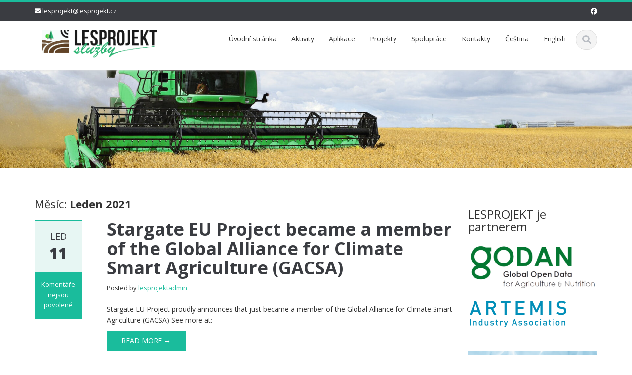

--- FILE ---
content_type: text/html; charset=UTF-8
request_url: https://www.lesprojekt.cz/?m=202101
body_size: 61921
content:
<!DOCTYPE html>

<html lang="cs-CZ">
<head>
    
    <meta charset="UTF-8">
    <meta name="viewport" content="width=device-width">
    <link rel="profile" href="https://gmpg.org/xfn/11">
    <link rel="pingback" href="https://www.lesprojekt.cz/xmlrpc.php">

          <script type="text/javascript">
        home_slider_pagination = 0;
      </script>
    
          <script type="text/javascript">
        home_slider_nav = 0;
      </script>
    
    
    <title>Leden 2021 &#8211; Lesprojekt &#8211; služby</title>
<meta name='robots' content='max-image-preview:large' />
<link rel='dns-prefetch' href='//fonts.googleapis.com' />
<link rel="alternate" type="application/rss+xml" title="Lesprojekt - služby &raquo; RSS zdroj" href="https://www.lesprojekt.cz/?feed=rss2" />
<style id='wp-img-auto-sizes-contain-inline-css' type='text/css'>
img:is([sizes=auto i],[sizes^="auto," i]){contain-intrinsic-size:3000px 1500px}
/*# sourceURL=wp-img-auto-sizes-contain-inline-css */
</style>
<link rel='stylesheet' id='google-opensans-css' href='https://fonts.googleapis.com/css?family=Open+Sans%3A300italic%2C400italic%2C600italic%2C700italic%2C800italic%2C400%2C300%2C600%2C700%2C800&#038;ver=6.9' type='text/css' media='all' />
<link rel='stylesheet' id='bootstrap-css' href='https://www.lesprojekt.cz/wp-content/themes/ascent/assets/resources/bootstrap/css/bootstrap.min.css?ver=03bedd7b5643193e0b432e82ec759918' type='text/css' media='all' />
<link rel='stylesheet' id='swipebox-css' href='https://www.lesprojekt.cz/wp-content/themes/ascent/assets/css/minified/swipebox.min.css?ver=03bedd7b5643193e0b432e82ec759918' type='text/css' media='all' />
<link rel='stylesheet' id='owl-carousel-css' href='https://www.lesprojekt.cz/wp-content/themes/ascent/assets/css/minified/owl.carousel.min.css?ver=03bedd7b5643193e0b432e82ec759918' type='text/css' media='all' />
<link rel='stylesheet' id='owl-theme-css' href='https://www.lesprojekt.cz/wp-content/themes/ascent/assets/css/minified/owl.theme.default.min.css?ver=03bedd7b5643193e0b432e82ec759918' type='text/css' media='all' />
<link rel='stylesheet' id='ascent-animations-css' href='https://www.lesprojekt.cz/wp-content/themes/ascent/assets/css/minified/animations.min.css?ver=03bedd7b5643193e0b432e82ec759918' type='text/css' media='all' />
<link rel='stylesheet' id='meanmenu-css' href='https://www.lesprojekt.cz/wp-content/themes/ascent/assets/css/minified/meanmenu.min.css?ver=03bedd7b5643193e0b432e82ec759918' type='text/css' media='all' />
<link rel='stylesheet' id='bootstrap-wp-css' href='https://www.lesprojekt.cz/wp-content/themes/ascent/assets/css/minified/bootstrap-wp.min.css?ver=03bedd7b5643193e0b432e82ec759918' type='text/css' media='all' />
<link rel='stylesheet' id='ascent-main-css' href='https://www.lesprojekt.cz/wp-content/themes/ascent/assets/css/minified/main.min.css?ver=03bedd7b5643193e0b432e82ec759918' type='text/css' media='all' />
<link rel='stylesheet' id='ascent-style-css' href='https://www.lesprojekt.cz/wp-content/themes/ascent/style.css?ver=03bedd7b5643193e0b432e82ec759918' type='text/css' media='all' />
<style id='wp-emoji-styles-inline-css' type='text/css'>

	img.wp-smiley, img.emoji {
		display: inline !important;
		border: none !important;
		box-shadow: none !important;
		height: 1em !important;
		width: 1em !important;
		margin: 0 0.07em !important;
		vertical-align: -0.1em !important;
		background: none !important;
		padding: 0 !important;
	}
/*# sourceURL=wp-emoji-styles-inline-css */
</style>
<link rel='stylesheet' id='wp-block-library-css' href='https://www.lesprojekt.cz/wp-includes/css/dist/block-library/style.min.css?ver=03bedd7b5643193e0b432e82ec759918' type='text/css' media='all' />
<style id='wp-block-list-inline-css' type='text/css'>
ol,ul{box-sizing:border-box}:root :where(.wp-block-list.has-background){padding:1.25em 2.375em}
/*# sourceURL=https://www.lesprojekt.cz/wp-includes/blocks/list/style.min.css */
</style>
<style id='wp-block-paragraph-inline-css' type='text/css'>
.is-small-text{font-size:.875em}.is-regular-text{font-size:1em}.is-large-text{font-size:2.25em}.is-larger-text{font-size:3em}.has-drop-cap:not(:focus):first-letter{float:left;font-size:8.4em;font-style:normal;font-weight:100;line-height:.68;margin:.05em .1em 0 0;text-transform:uppercase}body.rtl .has-drop-cap:not(:focus):first-letter{float:none;margin-left:.1em}p.has-drop-cap.has-background{overflow:hidden}:root :where(p.has-background){padding:1.25em 2.375em}:where(p.has-text-color:not(.has-link-color)) a{color:inherit}p.has-text-align-left[style*="writing-mode:vertical-lr"],p.has-text-align-right[style*="writing-mode:vertical-rl"]{rotate:180deg}
/*# sourceURL=https://www.lesprojekt.cz/wp-includes/blocks/paragraph/style.min.css */
</style>
<style id='global-styles-inline-css' type='text/css'>
:root{--wp--preset--aspect-ratio--square: 1;--wp--preset--aspect-ratio--4-3: 4/3;--wp--preset--aspect-ratio--3-4: 3/4;--wp--preset--aspect-ratio--3-2: 3/2;--wp--preset--aspect-ratio--2-3: 2/3;--wp--preset--aspect-ratio--16-9: 16/9;--wp--preset--aspect-ratio--9-16: 9/16;--wp--preset--color--black: #000000;--wp--preset--color--cyan-bluish-gray: #abb8c3;--wp--preset--color--white: #ffffff;--wp--preset--color--pale-pink: #f78da7;--wp--preset--color--vivid-red: #cf2e2e;--wp--preset--color--luminous-vivid-orange: #ff6900;--wp--preset--color--luminous-vivid-amber: #fcb900;--wp--preset--color--light-green-cyan: #7bdcb5;--wp--preset--color--vivid-green-cyan: #00d084;--wp--preset--color--pale-cyan-blue: #8ed1fc;--wp--preset--color--vivid-cyan-blue: #0693e3;--wp--preset--color--vivid-purple: #9b51e0;--wp--preset--gradient--vivid-cyan-blue-to-vivid-purple: linear-gradient(135deg,rgb(6,147,227) 0%,rgb(155,81,224) 100%);--wp--preset--gradient--light-green-cyan-to-vivid-green-cyan: linear-gradient(135deg,rgb(122,220,180) 0%,rgb(0,208,130) 100%);--wp--preset--gradient--luminous-vivid-amber-to-luminous-vivid-orange: linear-gradient(135deg,rgb(252,185,0) 0%,rgb(255,105,0) 100%);--wp--preset--gradient--luminous-vivid-orange-to-vivid-red: linear-gradient(135deg,rgb(255,105,0) 0%,rgb(207,46,46) 100%);--wp--preset--gradient--very-light-gray-to-cyan-bluish-gray: linear-gradient(135deg,rgb(238,238,238) 0%,rgb(169,184,195) 100%);--wp--preset--gradient--cool-to-warm-spectrum: linear-gradient(135deg,rgb(74,234,220) 0%,rgb(151,120,209) 20%,rgb(207,42,186) 40%,rgb(238,44,130) 60%,rgb(251,105,98) 80%,rgb(254,248,76) 100%);--wp--preset--gradient--blush-light-purple: linear-gradient(135deg,rgb(255,206,236) 0%,rgb(152,150,240) 100%);--wp--preset--gradient--blush-bordeaux: linear-gradient(135deg,rgb(254,205,165) 0%,rgb(254,45,45) 50%,rgb(107,0,62) 100%);--wp--preset--gradient--luminous-dusk: linear-gradient(135deg,rgb(255,203,112) 0%,rgb(199,81,192) 50%,rgb(65,88,208) 100%);--wp--preset--gradient--pale-ocean: linear-gradient(135deg,rgb(255,245,203) 0%,rgb(182,227,212) 50%,rgb(51,167,181) 100%);--wp--preset--gradient--electric-grass: linear-gradient(135deg,rgb(202,248,128) 0%,rgb(113,206,126) 100%);--wp--preset--gradient--midnight: linear-gradient(135deg,rgb(2,3,129) 0%,rgb(40,116,252) 100%);--wp--preset--font-size--small: 13px;--wp--preset--font-size--medium: 20px;--wp--preset--font-size--large: 36px;--wp--preset--font-size--x-large: 42px;--wp--preset--spacing--20: 0.44rem;--wp--preset--spacing--30: 0.67rem;--wp--preset--spacing--40: 1rem;--wp--preset--spacing--50: 1.5rem;--wp--preset--spacing--60: 2.25rem;--wp--preset--spacing--70: 3.38rem;--wp--preset--spacing--80: 5.06rem;--wp--preset--shadow--natural: 6px 6px 9px rgba(0, 0, 0, 0.2);--wp--preset--shadow--deep: 12px 12px 50px rgba(0, 0, 0, 0.4);--wp--preset--shadow--sharp: 6px 6px 0px rgba(0, 0, 0, 0.2);--wp--preset--shadow--outlined: 6px 6px 0px -3px rgb(255, 255, 255), 6px 6px rgb(0, 0, 0);--wp--preset--shadow--crisp: 6px 6px 0px rgb(0, 0, 0);}:where(.is-layout-flex){gap: 0.5em;}:where(.is-layout-grid){gap: 0.5em;}body .is-layout-flex{display: flex;}.is-layout-flex{flex-wrap: wrap;align-items: center;}.is-layout-flex > :is(*, div){margin: 0;}body .is-layout-grid{display: grid;}.is-layout-grid > :is(*, div){margin: 0;}:where(.wp-block-columns.is-layout-flex){gap: 2em;}:where(.wp-block-columns.is-layout-grid){gap: 2em;}:where(.wp-block-post-template.is-layout-flex){gap: 1.25em;}:where(.wp-block-post-template.is-layout-grid){gap: 1.25em;}.has-black-color{color: var(--wp--preset--color--black) !important;}.has-cyan-bluish-gray-color{color: var(--wp--preset--color--cyan-bluish-gray) !important;}.has-white-color{color: var(--wp--preset--color--white) !important;}.has-pale-pink-color{color: var(--wp--preset--color--pale-pink) !important;}.has-vivid-red-color{color: var(--wp--preset--color--vivid-red) !important;}.has-luminous-vivid-orange-color{color: var(--wp--preset--color--luminous-vivid-orange) !important;}.has-luminous-vivid-amber-color{color: var(--wp--preset--color--luminous-vivid-amber) !important;}.has-light-green-cyan-color{color: var(--wp--preset--color--light-green-cyan) !important;}.has-vivid-green-cyan-color{color: var(--wp--preset--color--vivid-green-cyan) !important;}.has-pale-cyan-blue-color{color: var(--wp--preset--color--pale-cyan-blue) !important;}.has-vivid-cyan-blue-color{color: var(--wp--preset--color--vivid-cyan-blue) !important;}.has-vivid-purple-color{color: var(--wp--preset--color--vivid-purple) !important;}.has-black-background-color{background-color: var(--wp--preset--color--black) !important;}.has-cyan-bluish-gray-background-color{background-color: var(--wp--preset--color--cyan-bluish-gray) !important;}.has-white-background-color{background-color: var(--wp--preset--color--white) !important;}.has-pale-pink-background-color{background-color: var(--wp--preset--color--pale-pink) !important;}.has-vivid-red-background-color{background-color: var(--wp--preset--color--vivid-red) !important;}.has-luminous-vivid-orange-background-color{background-color: var(--wp--preset--color--luminous-vivid-orange) !important;}.has-luminous-vivid-amber-background-color{background-color: var(--wp--preset--color--luminous-vivid-amber) !important;}.has-light-green-cyan-background-color{background-color: var(--wp--preset--color--light-green-cyan) !important;}.has-vivid-green-cyan-background-color{background-color: var(--wp--preset--color--vivid-green-cyan) !important;}.has-pale-cyan-blue-background-color{background-color: var(--wp--preset--color--pale-cyan-blue) !important;}.has-vivid-cyan-blue-background-color{background-color: var(--wp--preset--color--vivid-cyan-blue) !important;}.has-vivid-purple-background-color{background-color: var(--wp--preset--color--vivid-purple) !important;}.has-black-border-color{border-color: var(--wp--preset--color--black) !important;}.has-cyan-bluish-gray-border-color{border-color: var(--wp--preset--color--cyan-bluish-gray) !important;}.has-white-border-color{border-color: var(--wp--preset--color--white) !important;}.has-pale-pink-border-color{border-color: var(--wp--preset--color--pale-pink) !important;}.has-vivid-red-border-color{border-color: var(--wp--preset--color--vivid-red) !important;}.has-luminous-vivid-orange-border-color{border-color: var(--wp--preset--color--luminous-vivid-orange) !important;}.has-luminous-vivid-amber-border-color{border-color: var(--wp--preset--color--luminous-vivid-amber) !important;}.has-light-green-cyan-border-color{border-color: var(--wp--preset--color--light-green-cyan) !important;}.has-vivid-green-cyan-border-color{border-color: var(--wp--preset--color--vivid-green-cyan) !important;}.has-pale-cyan-blue-border-color{border-color: var(--wp--preset--color--pale-cyan-blue) !important;}.has-vivid-cyan-blue-border-color{border-color: var(--wp--preset--color--vivid-cyan-blue) !important;}.has-vivid-purple-border-color{border-color: var(--wp--preset--color--vivid-purple) !important;}.has-vivid-cyan-blue-to-vivid-purple-gradient-background{background: var(--wp--preset--gradient--vivid-cyan-blue-to-vivid-purple) !important;}.has-light-green-cyan-to-vivid-green-cyan-gradient-background{background: var(--wp--preset--gradient--light-green-cyan-to-vivid-green-cyan) !important;}.has-luminous-vivid-amber-to-luminous-vivid-orange-gradient-background{background: var(--wp--preset--gradient--luminous-vivid-amber-to-luminous-vivid-orange) !important;}.has-luminous-vivid-orange-to-vivid-red-gradient-background{background: var(--wp--preset--gradient--luminous-vivid-orange-to-vivid-red) !important;}.has-very-light-gray-to-cyan-bluish-gray-gradient-background{background: var(--wp--preset--gradient--very-light-gray-to-cyan-bluish-gray) !important;}.has-cool-to-warm-spectrum-gradient-background{background: var(--wp--preset--gradient--cool-to-warm-spectrum) !important;}.has-blush-light-purple-gradient-background{background: var(--wp--preset--gradient--blush-light-purple) !important;}.has-blush-bordeaux-gradient-background{background: var(--wp--preset--gradient--blush-bordeaux) !important;}.has-luminous-dusk-gradient-background{background: var(--wp--preset--gradient--luminous-dusk) !important;}.has-pale-ocean-gradient-background{background: var(--wp--preset--gradient--pale-ocean) !important;}.has-electric-grass-gradient-background{background: var(--wp--preset--gradient--electric-grass) !important;}.has-midnight-gradient-background{background: var(--wp--preset--gradient--midnight) !important;}.has-small-font-size{font-size: var(--wp--preset--font-size--small) !important;}.has-medium-font-size{font-size: var(--wp--preset--font-size--medium) !important;}.has-large-font-size{font-size: var(--wp--preset--font-size--large) !important;}.has-x-large-font-size{font-size: var(--wp--preset--font-size--x-large) !important;}
/*# sourceURL=global-styles-inline-css */
</style>

<style id='classic-theme-styles-inline-css' type='text/css'>
/*! This file is auto-generated */
.wp-block-button__link{color:#fff;background-color:#32373c;border-radius:9999px;box-shadow:none;text-decoration:none;padding:calc(.667em + 2px) calc(1.333em + 2px);font-size:1.125em}.wp-block-file__button{background:#32373c;color:#fff;text-decoration:none}
/*# sourceURL=/wp-includes/css/classic-themes.min.css */
</style>
<script type="text/javascript" src="https://www.lesprojekt.cz/wp-includes/js/jquery/jquery.min.js?ver=3.7.1" id="jquery-core-js"></script>
<script type="text/javascript" src="https://www.lesprojekt.cz/wp-includes/js/jquery/jquery-migrate.min.js?ver=3.4.1" id="jquery-migrate-js"></script>
<script type="text/javascript" src="https://www.lesprojekt.cz/wp-content/themes/ascent/assets/resources/bootstrap/js/bootstrap.min.js?ver=03bedd7b5643193e0b432e82ec759918" id="bootstrap-js"></script>
<script type="text/javascript" src="https://www.lesprojekt.cz/wp-content/themes/ascent/assets/js/minified/bootstrap-wp.min.js?ver=03bedd7b5643193e0b432e82ec759918" id="ascent-bootstrapwp-js"></script>
<script type="text/javascript" src="https://www.lesprojekt.cz/wp-content/themes/ascent/assets/js/minified/jquery.swipebox.min.js?ver=03bedd7b5643193e0b432e82ec759918" id="swipebox-js"></script>
<script type="text/javascript" src="https://www.lesprojekt.cz/wp-content/themes/ascent/assets/js/minified/swipebox-config.min.js?ver=03bedd7b5643193e0b432e82ec759918" id="ascent-swipebox-config-js"></script>
<script type="text/javascript" src="https://www.lesprojekt.cz/wp-content/themes/ascent/assets/js/minified/owl.carousel.min.js?ver=03bedd7b5643193e0b432e82ec759918" id="owl-carousel-js"></script>
<script type="text/javascript" src="https://www.lesprojekt.cz/wp-content/themes/ascent/assets/js/minified/jquery.appear.min.js?ver=03bedd7b5643193e0b432e82ec759918" id="appear-js"></script>
<script type="text/javascript" src="https://www.lesprojekt.cz/wp-content/themes/ascent/assets/js/minified/jquery.meanmenu.min.js?ver=03bedd7b5643193e0b432e82ec759918" id="meanmenu-js"></script>
<script type="text/javascript" src="https://www.lesprojekt.cz/wp-content/themes/ascent/assets/js/minified/jquery.velocity.min.js?ver=03bedd7b5643193e0b432e82ec759918" id="velocity-js"></script>
<script type="text/javascript" src="https://www.lesprojekt.cz/wp-content/themes/ascent/assets/js/minified/appear.config.min.js?ver=03bedd7b5643193e0b432e82ec759918" id="ascent-appear-config-js"></script>
<script type="text/javascript" src="https://www.lesprojekt.cz/wp-content/themes/ascent/assets/js/minified/main.min.js?ver=03bedd7b5643193e0b432e82ec759918" id="ascent-themejs-js"></script>
<script type="text/javascript" src="https://www.lesprojekt.cz/wp-content/themes/ascent/assets/js/minified/enable-sticky-header.min.js?ver=03bedd7b5643193e0b432e82ec759918" id="ascent-enable-sticky-header-js"></script>
<link rel="https://api.w.org/" href="https://www.lesprojekt.cz/index.php?rest_route=/" /><style type='text/css' id='dynamic-css'>

</style>    <style type="text/css">
    
    
    
            </style>
		<style type="text/css" id="wp-custom-css">
			div.wpforms-container-full .wpforms-form input.wpforms-field-medium, div.wpforms-container-full .wpforms-form select.wpforms-field-medium, div.wpforms-container-full .wpforms-form .wpforms-field-row.wpforms-field-medium {max-width:100%!important;}
.site-banner{width:100%}
.wp-block-embed-youtube {
	overflow: hidden;
	position: relative;
	max-width: 100%;
	height: auto;
	padding-bottom: 56.25%;
}

.wp-block-embed-youtube iframe,
.wp-block-embed-youtube object,
.wp-block-embed-youtube embed {
	width: 100%;
}		</style>
		
    </head>

<body data-rsssl=1 class="archive date wp-theme-ascent group-blog">

  
  
    
    <header id="masthead" class="site-header" role="banner">

        
        <div class="header-top">
            <div class="container">
                <div class="row">

                    <div class="col-md-6">
                        
<div class="mail-info">
    
        
            <span><i class="fas fa-envelope"></i> <a href="mailto:lesprojekt@lesprojekt.cz">lesprojekt@lesprojekt.cz</a></span>
    
</div>                    </div>

                    <div class="col-md-6">
                        
<div class="header-social-icon-wrap">

    <ul class="social-icons">
       <li class="social-icon"><a target="_blank" href="https://www.facebook.com/Lesprojekt-sluby-sro-944064182397803/?fref=ts"><i class="fab fa-facebook"></i></a></li>    </ul>
    
</div>
                    </div>

                </div>
            </div>
        </div>

        <div id="header-main" class="header-bottom">
            <div class="header-bottom-inner">
                <div class="container">
                    <div class="row">
                        <div class="col-md-3">

                            
<div id="logo">
    <div class="site-header-inner col-md-12">
        <div class="site-branding">
            <h1 class="site-title">
                                    <a href="https://www.lesprojekt.cz/" title="Lesprojekt &#8211; služby" rel="home"><img src="https://www.lesprojekt.cz/wp-content/uploads/2016/11/logo_22_500.png" alt="Lesprojekt &#8211; služby"></a>
                                </h1>
                          <h4 class="site-description"></h4>
                    </div>
    </div>
</div>
                        </div><!--.col-md-3-->

                        <div class="col-md-9">
                            <div class="header-search pull-right">
                                <div id="header-search-button"><i class="fas fa-search"></i></div>
                            </div>
                            <div class="site-navigation pull-right">

                                
<nav class="main-menu">
    <ul id="menu-cs-menu" class="header-nav clearfix"><li id="menu-item-660" class="menu-item menu-item-type-custom menu-item-object-custom menu-item-home menu-item-660"><a href="https://www.lesprojekt.cz/">Úvodní stránka</a></li>
<li id="menu-item-661" class="menu-item menu-item-type-post_type menu-item-object-page menu-item-661"><a href="https://www.lesprojekt.cz/?page_id=15">Aktivity</a></li>
<li id="menu-item-662" class="menu-item menu-item-type-post_type menu-item-object-page menu-item-has-children menu-item-662"><a href="https://www.lesprojekt.cz/?page_id=17">Aplikace</a>
<ul class="sub-menu">
	<li id="menu-item-811" class="menu-item menu-item-type-post_type menu-item-object-page menu-item-811"><a href="https://www.lesprojekt.cz/?page_id=808">Agronode</a></li>
	<li id="menu-item-663" class="menu-item menu-item-type-post_type menu-item-object-page menu-item-663"><a href="https://www.lesprojekt.cz/?page_id=152">SensLog</a></li>
	<li id="menu-item-664" class="menu-item menu-item-type-post_type menu-item-object-page menu-item-664"><a href="https://www.lesprojekt.cz/?page_id=154">FarmTelemetrie</a></li>
	<li id="menu-item-665" class="menu-item menu-item-type-post_type menu-item-object-page menu-item-665"><a href="https://www.lesprojekt.cz/?page_id=156">HSlayers NG</a></li>
</ul>
</li>
<li id="menu-item-666" class="menu-item menu-item-type-post_type menu-item-object-page menu-item-has-children menu-item-666"><a href="https://www.lesprojekt.cz/?page_id=19">Projekty</a>
<ul class="sub-menu">
	<li id="menu-item-789" class="menu-item menu-item-type-post_type menu-item-object-page menu-item-789"><a href="https://www.lesprojekt.cz/?page_id=787">AgriClima</a></li>
	<li id="menu-item-733" class="menu-item menu-item-type-post_type menu-item-object-page menu-item-733"><a href="https://www.lesprojekt.cz/?page_id=731">AFarCloud</a></li>
	<li id="menu-item-676" class="menu-item menu-item-type-post_type menu-item-object-page menu-item-676"><a href="https://www.lesprojekt.cz/?page_id=252">AFORO</a></li>
	<li id="menu-item-1602" class="menu-item menu-item-type-post_type menu-item-object-page menu-item-1602"><a href="https://www.lesprojekt.cz/?page_id=1600">ALIANCE</a></li>
	<li id="menu-item-1603" class="menu-item menu-item-type-post_type menu-item-object-page menu-item-1603"><a href="https://www.lesprojekt.cz/?page_id=1598">COMUNIDAD</a></li>
	<li id="menu-item-669" class="menu-item menu-item-type-post_type menu-item-object-page menu-item-669"><a href="https://www.lesprojekt.cz/?page_id=86">DataBio</a></li>
	<li id="menu-item-869" class="menu-item menu-item-type-post_type menu-item-object-page menu-item-869"><a href="https://www.lesprojekt.cz/?page_id=867">DEMETER</a></li>
	<li id="menu-item-670" class="menu-item menu-item-type-post_type menu-item-object-page menu-item-670"><a href="https://www.lesprojekt.cz/?page_id=41">FarmTelemetrie</a></li>
	<li id="menu-item-671" class="menu-item menu-item-type-post_type menu-item-object-page menu-item-671"><a href="https://www.lesprojekt.cz/?page_id=43">IMaToP</a></li>
	<li id="menu-item-866" class="menu-item menu-item-type-post_type menu-item-object-page menu-item-866"><a href="https://www.lesprojekt.cz/?page_id=863">INNOVAR</a></li>
	<li id="menu-item-673" class="menu-item menu-item-type-post_type menu-item-object-page menu-item-673"><a href="https://www.lesprojekt.cz/?page_id=45">LearnSens</a></li>
	<li id="menu-item-675" class="menu-item menu-item-type-post_type menu-item-object-page menu-item-675"><a href="https://www.lesprojekt.cz/?page_id=250">MobilDat</a></li>
	<li id="menu-item-674" class="menu-item menu-item-type-post_type menu-item-object-page menu-item-674"><a href="https://www.lesprojekt.cz/?page_id=49">Premathmod</a></li>
	<li id="menu-item-677" class="menu-item menu-item-type-post_type menu-item-object-page menu-item-677"><a href="https://www.lesprojekt.cz/?page_id=254">PreZem</a></li>
	<li id="menu-item-862" class="menu-item menu-item-type-post_type menu-item-object-page menu-item-862"><a href="https://www.lesprojekt.cz/?page_id=859">SIEUSOIL</a></li>
	<li id="menu-item-667" class="menu-item menu-item-type-post_type menu-item-object-page menu-item-667"><a href="https://www.lesprojekt.cz/?page_id=431">SIMONA</a></li>
	<li id="menu-item-1576" class="menu-item menu-item-type-post_type menu-item-object-page menu-item-1576"><a href="https://www.lesprojekt.cz/?page_id=1573">SIMONA III</a></li>
	<li id="menu-item-668" class="menu-item menu-item-type-post_type menu-item-object-page menu-item-668"><a href="https://www.lesprojekt.cz/?page_id=538">SmartAgriHubs</a></li>
	<li id="menu-item-672" class="menu-item menu-item-type-post_type menu-item-object-page menu-item-672"><a href="https://www.lesprojekt.cz/?page_id=242">SmartHoney</a></li>
	<li id="menu-item-851" class="menu-item menu-item-type-post_type menu-item-object-page menu-item-851"><a href="https://www.lesprojekt.cz/?page_id=846">STARGATE</a></li>
	<li id="menu-item-678" class="menu-item menu-item-type-post_type menu-item-object-page menu-item-678"><a href="https://www.lesprojekt.cz/?page_id=47">WirelessInfo</a></li>
</ul>
</li>
<li id="menu-item-679" class="menu-item menu-item-type-post_type menu-item-object-page menu-item-has-children menu-item-679"><a href="https://www.lesprojekt.cz/?page_id=21">Spolupráce</a>
<ul class="sub-menu">
	<li id="menu-item-680" class="menu-item menu-item-type-post_type menu-item-object-page menu-item-680"><a href="https://www.lesprojekt.cz/?page_id=217">ZETOR</a></li>
	<li id="menu-item-681" class="menu-item menu-item-type-post_type menu-item-object-page menu-item-681"><a href="https://www.lesprojekt.cz/?page_id=141">GODAN</a></li>
	<li id="menu-item-682" class="menu-item menu-item-type-post_type menu-item-object-page menu-item-682"><a href="https://www.lesprojekt.cz/?page_id=144">Plan4all</a></li>
	<li id="menu-item-683" class="menu-item menu-item-type-post_type menu-item-object-page menu-item-683"><a href="https://www.lesprojekt.cz/?page_id=146">WIRELESSINFO</a></li>
	<li id="menu-item-684" class="menu-item menu-item-type-post_type menu-item-object-page menu-item-684"><a href="https://www.lesprojekt.cz/?page_id=148">CCSS</a></li>
	<li id="menu-item-685" class="menu-item menu-item-type-post_type menu-item-object-page menu-item-685"><a href="https://www.lesprojekt.cz/?page_id=150">HSRS</a></li>
</ul>
</li>
<li id="menu-item-686" class="menu-item menu-item-type-post_type menu-item-object-page menu-item-686"><a href="https://www.lesprojekt.cz/?page_id=51">Kontakty</a></li>
<li id="menu-item-1477-cs" class="lang-item lang-item-5 lang-item-cs current-lang lang-item-first menu-item menu-item-type-custom menu-item-object-custom menu-item-1477-cs"><a href="https://www.lesprojekt.cz/?m=202101" hreflang="cs-CZ" lang="cs-CZ">Čeština</a></li>
<li id="menu-item-1477-en" class="lang-item lang-item-8 lang-item-en no-translation menu-item menu-item-type-custom menu-item-object-custom menu-item-1477-en"><a href="https://www.lesprojekt.cz/?lang=en" hreflang="en-GB" lang="en-GB">English</a></li>
</ul></nav>
<div id="responsive-menu-container"></div>
                            </div><!-- .site-navigation -->
                        </div><!--.col-md-9-->
                    </div><!--.row-->
                </div><!-- .container -->
            </div><!--.header-bottom-inner-->
        </div><!--.header-bottom-->

        <div id="header-search-form-wrap" class="header-search-form-wrap">
   <div class="container">
      <form role="search" method="get" class="header-search-form search-form" action="https://www.lesprojekt.cz/">
         <div class="control-group">
            <i class="fas fa-search"></i>  
            <input type="search" class="search-field" placeholder="Search &hellip;" value="" name="s" title="Search for:">
            <button class="search" type="submit"><i class="fas fa-search"></i></button>
         </div>
      </form>
   </div>
</div>

      
    </header><!-- #masthead -->

    
            <div id="banner">
                      <a href="https://www.lesprojekt.cz/" rel="home">
                <img class="site-banner" src="https://www.lesprojekt.cz/wp-content/uploads/2022/04/cropped-banner-1.jpg" width="1920" height="300" alt="Lesprojekt &#8211; služby">
            </a>
                  </div>
    


<div class="main-content">
    <div class="container">
        <div id="content" class="main-content-inner">

            
<div class="row">
    <div class="col-sm-12 col-md-9">
			<div class="content-padder">

		    
		        <header class="page-header">
		            <h1 class="page-title" itemprop="headline">Měsíc: <span>Leden 2021</span></h1>				</header><!-- .page-header -->

				
				
					
				    

<article itemtype="https://schema.org/CreativeWork" itemscope="itemscope" id="post-1054" class="post-1054 post type-post status-publish format-standard hentry category-nezarazene">
      	
	
    <div class="row">
	    	        <div class="post-meta-info col-sm-12 col-md-2">

	        	
	    	    <div class="entry-meta">
    		      	<time class="entry-time updated" itemprop="datePublished" datetime="2021-01-11T12:57:26+01:00"><i class="far fa-clock nt-mobile"></i> Led<strong>11</strong></time>
	    	        <span class="comments_count clearfix entry-comments-link"><i class="fas fa-comment-dots nt-mobile"></i>  <span>Komentáře nejsou povolené<span class="screen-reader-text"> u textu s názvem Stargate EU Project became a member of the Global Alliance for Climate Smart Agriculture (GACSA)</span></span></span>
	    	    </div><!-- .entry-meta -->

	        	
	      </div><!--.post-meta-info-->
	    

		<div class="post-content-wrap col-sm-12 col-md-10">

			
		    <header class="page-header">
				<h1 class="entry-title" itemprop="headline"><a href="https://www.lesprojekt.cz/?p=1054" rel="bookmark">Stargate EU Project became a member of the Global Alliance for Climate Smart Agriculture (GACSA)</a></h1>
				<span class="entry-author" itemtype="https://schema.org/Person" itemprop="author">
				    Posted by				    <span class="author vcard entry-author-link">
					<a href="https://www.lesprojekt.cz/?author=1" title="Příspěvky od lesprojektadmin" rel="author">lesprojektadmin</a>				    </span>
				</span>
		    </header><!-- .entry-header -->

		    
						    <div class="entry-summary" itemprop="text">

		    	
				<p>Stargate EU Project proudly announces that just became a member of the Global Alliance for Climate Smart Agriculture (GACSA) See more at:</p>

				
				<a class="read-more" href="https://www.lesprojekt.cz/?p=1054">Read More &rarr;</a>
			    </div><!-- .entry-summary -->

			
			
		    <footer class="footer-meta">
				
				    				    
				    						    </footer><!-- .entry-meta -->

		    
		</div><!--.post-content-wrap-->

    </div><!--.row-->

    
</article><!-- #post-## -->

				    
				
					
				    

<article itemtype="https://schema.org/CreativeWork" itemscope="itemscope" id="post-1051" class="post-1051 post type-post status-publish format-standard hentry category-nezarazene">
      	
	
    <div class="row">
	    	        <div class="post-meta-info col-sm-12 col-md-2">

	        	
	    	    <div class="entry-meta">
    		      	<time class="entry-time updated" itemprop="datePublished" datetime="2021-01-08T15:42:28+01:00"><i class="far fa-clock nt-mobile"></i> Led<strong>08</strong></time>
	    	        <span class="comments_count clearfix entry-comments-link"><i class="fas fa-comment-dots nt-mobile"></i>  <span>Komentáře nejsou povolené<span class="screen-reader-text"> u textu s názvem DEMETER – Helping farmers to improve irrigation with reduced water and energy consumption</span></span></span>
	    	    </div><!-- .entry-meta -->

	        	
	      </div><!--.post-meta-info-->
	    

		<div class="post-content-wrap col-sm-12 col-md-10">

			
		    <header class="page-header">
				<h1 class="entry-title" itemprop="headline"><a href="https://www.lesprojekt.cz/?p=1051" rel="bookmark">DEMETER – Helping farmers to improve irrigation with reduced water and energy consumption</a></h1>
				<span class="entry-author" itemtype="https://schema.org/Person" itemprop="author">
				    Posted by				    <span class="author vcard entry-author-link">
					<a href="https://www.lesprojekt.cz/?author=1" title="Příspěvky od lesprojektadmin" rel="author">lesprojektadmin</a>				    </span>
				</span>
		    </header><!-- .entry-header -->

		    
						    <div class="entry-summary" itemprop="text">

		    	
				<p>A special #climate &amp; #COVID19 issue of the World Farmers&#8216; Organisation and The Climakers digital magazine is out now. DEMETER contributed an article detailing how we are helping farmers to improve irrigation with reduced water &amp; energy consumption. Have a read https://www.wfo-oma.org/frmletter-3_2020/demeter-helping-farmers-to-improve-irrigation-with-reduced-water-and-energy-consumption/?fbclid=IwAR0vW4wnuaynx7MFcKaPyFyUiec0rweYB8MQTgENVajgK4x2yvs0Ql0XloE #sustainability #climatechange #sustainablefarming</p>

				
				<a class="read-more" href="https://www.lesprojekt.cz/?p=1051">Read More &rarr;</a>
			    </div><!-- .entry-summary -->

			
			
		    <footer class="footer-meta">
				
				    				    
				    						    </footer><!-- .entry-meta -->

		    
		</div><!--.post-content-wrap-->

    </div><!--.row-->

    
</article><!-- #post-## -->

				    
				
					
				    

<article itemtype="https://schema.org/CreativeWork" itemscope="itemscope" id="post-1048" class="post-1048 post type-post status-publish format-standard hentry category-nezarazene">
      	
	
    <div class="row">
	    	        <div class="post-meta-info col-sm-12 col-md-2">

	        	
	    	    <div class="entry-meta">
    		      	<time class="entry-time updated" itemprop="datePublished" datetime="2021-01-08T15:37:57+01:00"><i class="far fa-clock nt-mobile"></i> Led<strong>08</strong></time>
	    	        <span class="comments_count clearfix entry-comments-link"><i class="fas fa-comment-dots nt-mobile"></i>  <span>Komentáře nejsou povolené<span class="screen-reader-text"> u textu s názvem SIEUSoil project update from the pilot in Spain &#x1f1ea;&#x1f1f8;</span></span></span>
	    	    </div><!-- .entry-meta -->

	        	
	      </div><!--.post-meta-info-->
	    

		<div class="post-content-wrap col-sm-12 col-md-10">

			
		    <header class="page-header">
				<h1 class="entry-title" itemprop="headline"><a href="https://www.lesprojekt.cz/?p=1048" rel="bookmark">SIEUSoil project update from the pilot in Spain &#x1f1ea;&#x1f1f8;</a></h1>
				<span class="entry-author" itemtype="https://schema.org/Person" itemprop="author">
				    Posted by				    <span class="author vcard entry-author-link">
					<a href="https://www.lesprojekt.cz/?author=1" title="Příspěvky od lesprojektadmin" rel="author">lesprojektadmin</a>				    </span>
				</span>
		    </header><!-- .entry-header -->

		    
						    <div class="entry-summary" itemprop="text">

		    	
				<p>#SIEUSoil project update from the pilot in Spain Barley harvest to obtain the yield map in the framework of the SIEUSOIL project that will allow us to correlate results with all the information collected during the campaign… More info and images here https://www.sieusoil.eu/update-from-project-pilot-in-spain/</p>

				
				<a class="read-more" href="https://www.lesprojekt.cz/?p=1048">Read More &rarr;</a>
			    </div><!-- .entry-summary -->

			
			
		    <footer class="footer-meta">
				
				    				    
				    						    </footer><!-- .entry-meta -->

		    
		</div><!--.post-content-wrap-->

    </div><!--.row-->

    
</article><!-- #post-## -->

				    
				
					
				    

<article itemtype="https://schema.org/CreativeWork" itemscope="itemscope" id="post-1045" class="post-1045 post type-post status-publish format-standard hentry category-nezarazene">
      	
	
    <div class="row">
	    	        <div class="post-meta-info col-sm-12 col-md-2">

	        	
	    	    <div class="entry-meta">
    		      	<time class="entry-time updated" itemprop="datePublished" datetime="2021-01-08T15:36:20+01:00"><i class="far fa-clock nt-mobile"></i> Led<strong>08</strong></time>
	    	        <span class="comments_count clearfix entry-comments-link"><i class="fas fa-comment-dots nt-mobile"></i>  <span>Komentáře nejsou povolené<span class="screen-reader-text"> u textu s názvem SIEUSoil project &#8211; SOIL QUALITY</span></span></span>
	    	    </div><!-- .entry-meta -->

	        	
	      </div><!--.post-meta-info-->
	    

		<div class="post-content-wrap col-sm-12 col-md-10">

			
		    <header class="page-header">
				<h1 class="entry-title" itemprop="headline"><a href="https://www.lesprojekt.cz/?p=1045" rel="bookmark">SIEUSoil project &#8211; SOIL QUALITY</a></h1>
				<span class="entry-author" itemtype="https://schema.org/Person" itemprop="author">
				    Posted by				    <span class="author vcard entry-author-link">
					<a href="https://www.lesprojekt.cz/?author=1" title="Příspěvky od lesprojektadmin" rel="author">lesprojektadmin</a>				    </span>
				</span>
		    </header><!-- .entry-header -->

		    
						    <div class="entry-summary" itemprop="text">

		    	
				<p>For more updates on soil, don&#8217;t forget to… visit our website https://www.sieusoil.eu/ sign up to our mailing list https://sieusoil.us20.list-manage.com/subscribe&#8230; watch our videos on YouTube https://www.youtube.com/channel/UC1lAt97L_u6Y-2EKLwNulXQ</p>

				
				<a class="read-more" href="https://www.lesprojekt.cz/?p=1045">Read More &rarr;</a>
			    </div><!-- .entry-summary -->

			
			
		    <footer class="footer-meta">
				
				    				    
				    						    </footer><!-- .entry-meta -->

		    
		</div><!--.post-content-wrap-->

    </div><!--.row-->

    
</article><!-- #post-## -->

				    
				
					
				    

<article itemtype="https://schema.org/CreativeWork" itemscope="itemscope" id="post-1043" class="post-1043 post type-post status-publish format-standard hentry category-nezarazene">
      	
	
    <div class="row">
	    	        <div class="post-meta-info col-sm-12 col-md-2">

	        	
	    	    <div class="entry-meta">
    		      	<time class="entry-time updated" itemprop="datePublished" datetime="2021-01-04T11:30:45+01:00"><i class="far fa-clock nt-mobile"></i> Led<strong>04</strong></time>
	    	        <span class="comments_count clearfix entry-comments-link"><i class="fas fa-comment-dots nt-mobile"></i>  <span>Komentáře nejsou povolené<span class="screen-reader-text"> u textu s názvem Pozvánka na Otevřené jaro 2021</span></span></span>
	    	    </div><!-- .entry-meta -->

	        	
	      </div><!--.post-meta-info-->
	    

		<div class="post-content-wrap col-sm-12 col-md-10">

			
		    <header class="page-header">
				<h1 class="entry-title" itemprop="headline"><a href="https://www.lesprojekt.cz/?p=1043" rel="bookmark">Pozvánka na Otevřené jaro 2021</a></h1>
				<span class="entry-author" itemtype="https://schema.org/Person" itemprop="author">
				    Posted by				    <span class="author vcard entry-author-link">
					<a href="https://www.lesprojekt.cz/?author=1" title="Příspěvky od lesprojektadmin" rel="author">lesprojektadmin</a>				    </span>
				</span>
		    </header><!-- .entry-header -->

		    
						    <div class="entry-summary" itemprop="text">

		    	
				<p>Zajímá Vás využití otevřených dat v zemědělství, vzdělávání, životním prostředí, územním plánováním, cestovním ruchu, turistice nebo dopravě? Chcete znát možnosti, jak využít otevřená data ve vlastních aktivitách a aplikacích? Chcete se seznámit s moderními trendy v oblasti prostorových dat? Situace spojená s pandemií COVID-19 nám bohužel neumožňuje předat Vám tyto informace osobně prostřednictvím každoročně konané [&hellip;]</p>

				
				<a class="read-more" href="https://www.lesprojekt.cz/?p=1043">Read More &rarr;</a>
			    </div><!-- .entry-summary -->

			
			
		    <footer class="footer-meta">
				
				    				    
				    						    </footer><!-- .entry-meta -->

		    
		</div><!--.post-content-wrap-->

    </div><!--.row-->

    
</article><!-- #post-## -->

				    
				
				
				
		    
		</div><!-- .content-padder -->

    </div>

    <div class="col-sm-12 col-md-3">
        

<div class="sidebar">

        <div class="sidebar-padder">

    	
    	<aside id="text-3" class="widget widget_text"><h3 class="widget-title">LESPROJEKT je partnerem</h3>			<div class="textwidget"><a href="http://www.godan.info/" target="_blank" rel="nofolow"><img class="alignnone size-medium wp-image-136" src="https://www.lesprojekt.cz/wp-content/uploads/2017/05/godan-300x108.png" alt="godan"></a>

<a href="https://artemis-ia.eu/" target="_blank" rel="nofolow">
<img class="alignnone size-medium wp-image-136" src="https://www.lesprojekt.cz/wp-content/uploads/2018/08/artemis_logo.png" alt="artemis"></a></div>
		</aside><aside id="media_image-2" class="widget widget_media_image"><img width="300" height="300" src="https://www.lesprojekt.cz/wp-content/uploads/2020/10/ManifestoEUCovid19Research_endorsers_Banner_500x500-300x300.png" class="image wp-image-993  attachment-medium size-medium" alt="" style="max-width: 100%; height: auto;" decoding="async" loading="lazy" srcset="https://www.lesprojekt.cz/wp-content/uploads/2020/10/ManifestoEUCovid19Research_endorsers_Banner_500x500-300x300.png 300w, https://www.lesprojekt.cz/wp-content/uploads/2020/10/ManifestoEUCovid19Research_endorsers_Banner_500x500-150x150.png 150w, https://www.lesprojekt.cz/wp-content/uploads/2020/10/ManifestoEUCovid19Research_endorsers_Banner_500x500.png 500w" sizes="auto, (max-width: 300px) 100vw, 300px" /></aside>
		<aside id="recent-posts-2" class="widget widget_recent_entries">
		<h3 class="widget-title">Nejnovější příspěvky</h3>
		<ul>
											<li>
					<a href="https://www.lesprojekt.cz/?p=1605">STARGATE workshop v rámci pilotu Rostěnice</a>
									</li>
											<li>
					<a href="https://www.lesprojekt.cz/?p=1341">PREPSOIL workshop &#8211; Regionální potřeby půdy</a>
									</li>
											<li>
					<a href="https://www.lesprojekt.cz/?p=1329"><a href="https://www.plan4all.eu/2023/01/tyden-velkych-a-otevrenych-dat-a-digitalnich-inovacnich-hubu/">Týden Velkých a otevřených dat a Digitálních Inovačních Hubů</a></a>
									</li>
											<li>
					<a href="https://www.lesprojekt.cz/?p=1320">Konference INSPIRUJME SE 2022</a>
									</li>
											<li>
					<a href="https://www.lesprojekt.cz/?p=1277">Uspěli jsme v soutěži Vizionáři 2022!</a>
									</li>
					</ul>

		</aside><aside id="archives-2" class="widget widget_archive"><h3 class="widget-title">Archivy</h3>
			<ul>
					<li><a href='https://www.lesprojekt.cz/?m=202405'>Květen 2024</a></li>
	<li><a href='https://www.lesprojekt.cz/?m=202304'>Duben 2023</a></li>
	<li><a href='https://www.lesprojekt.cz/?m=202301'>Leden 2023</a></li>
	<li><a href='https://www.lesprojekt.cz/?m=202212'>Prosinec 2022</a></li>
	<li><a href='https://www.lesprojekt.cz/?m=202211'>Listopad 2022</a></li>
	<li><a href='https://www.lesprojekt.cz/?m=202210'>Říjen 2022</a></li>
	<li><a href='https://www.lesprojekt.cz/?m=202207'>Červenec 2022</a></li>
	<li><a href='https://www.lesprojekt.cz/?m=202206'>Červen 2022</a></li>
	<li><a href='https://www.lesprojekt.cz/?m=202205'>Květen 2022</a></li>
	<li><a href='https://www.lesprojekt.cz/?m=202204'>Duben 2022</a></li>
	<li><a href='https://www.lesprojekt.cz/?m=202203'>Březen 2022</a></li>
	<li><a href='https://www.lesprojekt.cz/?m=202202'>Únor 2022</a></li>
	<li><a href='https://www.lesprojekt.cz/?m=202201'>Leden 2022</a></li>
	<li><a href='https://www.lesprojekt.cz/?m=202111'>Listopad 2021</a></li>
	<li><a href='https://www.lesprojekt.cz/?m=202110'>Říjen 2021</a></li>
	<li><a href='https://www.lesprojekt.cz/?m=202108'>Srpen 2021</a></li>
	<li><a href='https://www.lesprojekt.cz/?m=202106'>Červen 2021</a></li>
	<li><a href='https://www.lesprojekt.cz/?m=202105'>Květen 2021</a></li>
	<li><a href='https://www.lesprojekt.cz/?m=202104'>Duben 2021</a></li>
	<li><a href='https://www.lesprojekt.cz/?m=202103'>Březen 2021</a></li>
	<li><a href='https://www.lesprojekt.cz/?m=202102'>Únor 2021</a></li>
	<li><a href='https://www.lesprojekt.cz/?m=202101'>Leden 2021</a></li>
	<li><a href='https://www.lesprojekt.cz/?m=202012'>Prosinec 2020</a></li>
	<li><a href='https://www.lesprojekt.cz/?m=202011'>Listopad 2020</a></li>
	<li><a href='https://www.lesprojekt.cz/?m=202010'>Říjen 2020</a></li>
	<li><a href='https://www.lesprojekt.cz/?m=202009'>Září 2020</a></li>
	<li><a href='https://www.lesprojekt.cz/?m=202008'>Srpen 2020</a></li>
	<li><a href='https://www.lesprojekt.cz/?m=202007'>Červenec 2020</a></li>
	<li><a href='https://www.lesprojekt.cz/?m=202006'>Červen 2020</a></li>
	<li><a href='https://www.lesprojekt.cz/?m=202005'>Květen 2020</a></li>
	<li><a href='https://www.lesprojekt.cz/?m=202004'>Duben 2020</a></li>
	<li><a href='https://www.lesprojekt.cz/?m=202002'>Únor 2020</a></li>
	<li><a href='https://www.lesprojekt.cz/?m=202001'>Leden 2020</a></li>
	<li><a href='https://www.lesprojekt.cz/?m=201912'>Prosinec 2019</a></li>
	<li><a href='https://www.lesprojekt.cz/?m=201911'>Listopad 2019</a></li>
	<li><a href='https://www.lesprojekt.cz/?m=201910'>Říjen 2019</a></li>
	<li><a href='https://www.lesprojekt.cz/?m=201909'>Září 2019</a></li>
	<li><a href='https://www.lesprojekt.cz/?m=201907'>Červenec 2019</a></li>
	<li><a href='https://www.lesprojekt.cz/?m=201906'>Červen 2019</a></li>
	<li><a href='https://www.lesprojekt.cz/?m=201903'>Březen 2019</a></li>
	<li><a href='https://www.lesprojekt.cz/?m=201902'>Únor 2019</a></li>
	<li><a href='https://www.lesprojekt.cz/?m=201901'>Leden 2019</a></li>
	<li><a href='https://www.lesprojekt.cz/?m=201812'>Prosinec 2018</a></li>
	<li><a href='https://www.lesprojekt.cz/?m=201811'>Listopad 2018</a></li>
	<li><a href='https://www.lesprojekt.cz/?m=201810'>Říjen 2018</a></li>
	<li><a href='https://www.lesprojekt.cz/?m=201809'>Září 2018</a></li>
	<li><a href='https://www.lesprojekt.cz/?m=201808'>Srpen 2018</a></li>
	<li><a href='https://www.lesprojekt.cz/?m=201807'>Červenec 2018</a></li>
	<li><a href='https://www.lesprojekt.cz/?m=201806'>Červen 2018</a></li>
	<li><a href='https://www.lesprojekt.cz/?m=201805'>Květen 2018</a></li>
	<li><a href='https://www.lesprojekt.cz/?m=201802'>Únor 2018</a></li>
	<li><a href='https://www.lesprojekt.cz/?m=201801'>Leden 2018</a></li>
	<li><a href='https://www.lesprojekt.cz/?m=201712'>Prosinec 2017</a></li>
	<li><a href='https://www.lesprojekt.cz/?m=201710'>Říjen 2017</a></li>
	<li><a href='https://www.lesprojekt.cz/?m=201709'>Září 2017</a></li>
	<li><a href='https://www.lesprojekt.cz/?m=201707'>Červenec 2017</a></li>
	<li><a href='https://www.lesprojekt.cz/?m=201706'>Červen 2017</a></li>
	<li><a href='https://www.lesprojekt.cz/?m=201705'>Květen 2017</a></li>
	<li><a href='https://www.lesprojekt.cz/?m=201701'>Leden 2017</a></li>
	<li><a href='https://www.lesprojekt.cz/?m=201612'>Prosinec 2016</a></li>
			</ul>

			</aside><aside id="categories-2" class="widget widget_categories"><h3 class="widget-title">Rubriky</h3>
			<ul>
					<li class="cat-item cat-item-1"><a href="https://www.lesprojekt.cz/?cat=1">Nezařazené</a>
</li>
			</ul>

			</aside><aside id="meta-2" class="widget widget_meta"><h3 class="widget-title">Základní informace</h3>
		<ul>
						<li><a href="https://www.lesprojekt.cz/wp-login.php">Přihlásit se</a></li>
			<li><a href="https://www.lesprojekt.cz/?feed=rss2">Zdroj kanálů (příspěvky)</a></li>
			<li><a href="https://www.lesprojekt.cz/?feed=comments-rss2">Kanál komentářů</a></li>

			<li><a href="https://cs.wordpress.org/">Česká lokalizace</a></li>
		</ul>

		</aside>
        
    </div><!-- close .sidebar-padder -->
</div><!-- close .sidebar -->

    </div>
</div>
             

        </div><!-- close .*-inner (main-content) -->
    </div><!-- close .container -->
</div><!-- close .main-content -->



    
    <footer id="colophon" class="site-footer" role="contentinfo">

        
        <div class="container animated fadeInLeft">
            <div class="row">
                <div class="site-footer-inner col-sm-12 clearfix">
                
<div class="sidebar-padder">

    
    <aside id="pages" class="widget widget_pages">
        <li class="pagenav">Stránky<ul><li class="page_item page-item-15"><a href="https://www.lesprojekt.cz/?page_id=15">Aktivity</a></li>
<li class="page_item page-item-17 page_item_has_children"><a href="https://www.lesprojekt.cz/?page_id=17">Aplikace</a>
<ul class='children'>
	<li class="page_item page-item-808"><a href="https://www.lesprojekt.cz/?page_id=808">Agronode</a></li>
	<li class="page_item page-item-152"><a href="https://www.lesprojekt.cz/?page_id=152">SensLog</a></li>
	<li class="page_item page-item-154"><a href="https://www.lesprojekt.cz/?page_id=154">FarmTelemetrie</a></li>
	<li class="page_item page-item-156"><a href="https://www.lesprojekt.cz/?page_id=156">HSlayers NG</a></li>
</ul>
</li>
<li class="page_item page-item-1471"><a href="https://www.lesprojekt.cz/?page_id=1471">English</a></li>
<li class="page_item page-item-7 page_item_has_children"><a href="https://www.lesprojekt.cz/?page_id=7">O nás</a>
<ul class='children'>
	<li class="page_item page-item-11"><a href="https://www.lesprojekt.cz/?page_id=11">Lesprojekt v médiích</a></li>
	<li class="page_item page-item-13"><a href="https://www.lesprojekt.cz/?page_id=13">Pro novináře</a></li>
</ul>
</li>
<li class="page_item page-item-19 page_item_has_children"><a href="https://www.lesprojekt.cz/?page_id=19">Projekty</a>
<ul class='children'>
	<li class="page_item page-item-731"><a href="https://www.lesprojekt.cz/?page_id=731">AFarCloud</a></li>
	<li class="page_item page-item-787"><a href="https://www.lesprojekt.cz/?page_id=787">AgriClima</a></li>
	<li class="page_item page-item-1600"><a href="https://www.lesprojekt.cz/?page_id=1600">ALIANCE</a></li>
	<li class="page_item page-item-1598"><a href="https://www.lesprojekt.cz/?page_id=1598">COMUNIDAD</a></li>
	<li class="page_item page-item-867"><a href="https://www.lesprojekt.cz/?page_id=867">DEMETER</a></li>
	<li class="page_item page-item-863"><a href="https://www.lesprojekt.cz/?page_id=863">INNOVAR</a></li>
	<li class="page_item page-item-859"><a href="https://www.lesprojekt.cz/?page_id=859">SIEUSOIL</a></li>
	<li class="page_item page-item-431"><a href="https://www.lesprojekt.cz/?page_id=431">SIMONA</a></li>
	<li class="page_item page-item-1573"><a href="https://www.lesprojekt.cz/?page_id=1573">SIMONA III</a></li>
	<li class="page_item page-item-538"><a href="https://www.lesprojekt.cz/?page_id=538">SmartAgriHubs</a></li>
	<li class="page_item page-item-846"><a href="https://www.lesprojekt.cz/?page_id=846">STARGATE</a></li>
	<li class="page_item page-item-86"><a href="https://www.lesprojekt.cz/?page_id=86">DataBio</a></li>
	<li class="page_item page-item-41"><a href="https://www.lesprojekt.cz/?page_id=41">FarmTelemetrie</a></li>
	<li class="page_item page-item-43"><a href="https://www.lesprojekt.cz/?page_id=43">IMaToP</a></li>
	<li class="page_item page-item-242"><a href="https://www.lesprojekt.cz/?page_id=242">SmartHoney</a></li>
	<li class="page_item page-item-45"><a href="https://www.lesprojekt.cz/?page_id=45">LearnSens</a></li>
	<li class="page_item page-item-49"><a href="https://www.lesprojekt.cz/?page_id=49">Premathmod</a></li>
	<li class="page_item page-item-250"><a href="https://www.lesprojekt.cz/?page_id=250">MobilDat</a></li>
	<li class="page_item page-item-252"><a href="https://www.lesprojekt.cz/?page_id=252">AFORO</a></li>
	<li class="page_item page-item-254"><a href="https://www.lesprojekt.cz/?page_id=254">PreZem</a></li>
	<li class="page_item page-item-47"><a href="https://www.lesprojekt.cz/?page_id=47">WirelessInfo</a></li>
</ul>
</li>
<li class="page_item page-item-21 page_item_has_children"><a href="https://www.lesprojekt.cz/?page_id=21">Spolupráce</a>
<ul class='children'>
	<li class="page_item page-item-217"><a href="https://www.lesprojekt.cz/?page_id=217">ZETOR</a></li>
	<li class="page_item page-item-141"><a href="https://www.lesprojekt.cz/?page_id=141">GODAN</a></li>
	<li class="page_item page-item-144"><a href="https://www.lesprojekt.cz/?page_id=144">Plan4all</a></li>
	<li class="page_item page-item-146"><a href="https://www.lesprojekt.cz/?page_id=146">WIRELESSINFO</a></li>
	<li class="page_item page-item-148"><a href="https://www.lesprojekt.cz/?page_id=148">CCSS</a></li>
	<li class="page_item page-item-150"><a href="https://www.lesprojekt.cz/?page_id=150">HSRS</a></li>
</ul>
</li>
<li class="page_item page-item-51 page_item_has_children"><a href="https://www.lesprojekt.cz/?page_id=51">Kontakty</a>
<ul class='children'>
	<li class="page_item page-item-590"><a href="https://www.lesprojekt.cz/?page_id=590">loga</a></li>
</ul>
</li>
</ul></li>    </aside>

    <aside id="search" class="widget widget_search">
        <form role="search" method="get" class="search-form" action="https://www.lesprojekt.cz/">
	<label>
		<input type="search" class="search-field" placeholder="Search &hellip;" value="" name="s" title="">
	</label>
	<input type="submit" class="search-submit" value="Search">
<input type="hidden" name="lang" value="cs" /></form>
    </aside>

    <aside id="archives" class="widget widget_archive">
        <h3 class="widget-title">Archives</h3>
        <ul>
            	<li><a href='https://www.lesprojekt.cz/?m=202405'>Květen 2024</a></li>
	<li><a href='https://www.lesprojekt.cz/?m=202304'>Duben 2023</a></li>
	<li><a href='https://www.lesprojekt.cz/?m=202301'>Leden 2023</a></li>
	<li><a href='https://www.lesprojekt.cz/?m=202212'>Prosinec 2022</a></li>
	<li><a href='https://www.lesprojekt.cz/?m=202211'>Listopad 2022</a></li>
	<li><a href='https://www.lesprojekt.cz/?m=202210'>Říjen 2022</a></li>
	<li><a href='https://www.lesprojekt.cz/?m=202207'>Červenec 2022</a></li>
	<li><a href='https://www.lesprojekt.cz/?m=202206'>Červen 2022</a></li>
	<li><a href='https://www.lesprojekt.cz/?m=202205'>Květen 2022</a></li>
	<li><a href='https://www.lesprojekt.cz/?m=202204'>Duben 2022</a></li>
	<li><a href='https://www.lesprojekt.cz/?m=202203'>Březen 2022</a></li>
	<li><a href='https://www.lesprojekt.cz/?m=202202'>Únor 2022</a></li>
	<li><a href='https://www.lesprojekt.cz/?m=202201'>Leden 2022</a></li>
	<li><a href='https://www.lesprojekt.cz/?m=202111'>Listopad 2021</a></li>
	<li><a href='https://www.lesprojekt.cz/?m=202110'>Říjen 2021</a></li>
	<li><a href='https://www.lesprojekt.cz/?m=202108'>Srpen 2021</a></li>
	<li><a href='https://www.lesprojekt.cz/?m=202106'>Červen 2021</a></li>
	<li><a href='https://www.lesprojekt.cz/?m=202105'>Květen 2021</a></li>
	<li><a href='https://www.lesprojekt.cz/?m=202104'>Duben 2021</a></li>
	<li><a href='https://www.lesprojekt.cz/?m=202103'>Březen 2021</a></li>
	<li><a href='https://www.lesprojekt.cz/?m=202102'>Únor 2021</a></li>
	<li><a href='https://www.lesprojekt.cz/?m=202101'>Leden 2021</a></li>
	<li><a href='https://www.lesprojekt.cz/?m=202012'>Prosinec 2020</a></li>
	<li><a href='https://www.lesprojekt.cz/?m=202011'>Listopad 2020</a></li>
	<li><a href='https://www.lesprojekt.cz/?m=202010'>Říjen 2020</a></li>
	<li><a href='https://www.lesprojekt.cz/?m=202009'>Září 2020</a></li>
	<li><a href='https://www.lesprojekt.cz/?m=202008'>Srpen 2020</a></li>
	<li><a href='https://www.lesprojekt.cz/?m=202007'>Červenec 2020</a></li>
	<li><a href='https://www.lesprojekt.cz/?m=202006'>Červen 2020</a></li>
	<li><a href='https://www.lesprojekt.cz/?m=202005'>Květen 2020</a></li>
	<li><a href='https://www.lesprojekt.cz/?m=202004'>Duben 2020</a></li>
	<li><a href='https://www.lesprojekt.cz/?m=202002'>Únor 2020</a></li>
	<li><a href='https://www.lesprojekt.cz/?m=202001'>Leden 2020</a></li>
	<li><a href='https://www.lesprojekt.cz/?m=201912'>Prosinec 2019</a></li>
	<li><a href='https://www.lesprojekt.cz/?m=201911'>Listopad 2019</a></li>
	<li><a href='https://www.lesprojekt.cz/?m=201910'>Říjen 2019</a></li>
	<li><a href='https://www.lesprojekt.cz/?m=201909'>Září 2019</a></li>
	<li><a href='https://www.lesprojekt.cz/?m=201907'>Červenec 2019</a></li>
	<li><a href='https://www.lesprojekt.cz/?m=201906'>Červen 2019</a></li>
	<li><a href='https://www.lesprojekt.cz/?m=201903'>Březen 2019</a></li>
	<li><a href='https://www.lesprojekt.cz/?m=201902'>Únor 2019</a></li>
	<li><a href='https://www.lesprojekt.cz/?m=201901'>Leden 2019</a></li>
	<li><a href='https://www.lesprojekt.cz/?m=201812'>Prosinec 2018</a></li>
	<li><a href='https://www.lesprojekt.cz/?m=201811'>Listopad 2018</a></li>
	<li><a href='https://www.lesprojekt.cz/?m=201810'>Říjen 2018</a></li>
	<li><a href='https://www.lesprojekt.cz/?m=201809'>Září 2018</a></li>
	<li><a href='https://www.lesprojekt.cz/?m=201808'>Srpen 2018</a></li>
	<li><a href='https://www.lesprojekt.cz/?m=201807'>Červenec 2018</a></li>
	<li><a href='https://www.lesprojekt.cz/?m=201806'>Červen 2018</a></li>
	<li><a href='https://www.lesprojekt.cz/?m=201805'>Květen 2018</a></li>
	<li><a href='https://www.lesprojekt.cz/?m=201802'>Únor 2018</a></li>
	<li><a href='https://www.lesprojekt.cz/?m=201801'>Leden 2018</a></li>
	<li><a href='https://www.lesprojekt.cz/?m=201712'>Prosinec 2017</a></li>
	<li><a href='https://www.lesprojekt.cz/?m=201710'>Říjen 2017</a></li>
	<li><a href='https://www.lesprojekt.cz/?m=201709'>Září 2017</a></li>
	<li><a href='https://www.lesprojekt.cz/?m=201707'>Červenec 2017</a></li>
	<li><a href='https://www.lesprojekt.cz/?m=201706'>Červen 2017</a></li>
	<li><a href='https://www.lesprojekt.cz/?m=201705'>Květen 2017</a></li>
	<li><a href='https://www.lesprojekt.cz/?m=201701'>Leden 2017</a></li>
	<li><a href='https://www.lesprojekt.cz/?m=201612'>Prosinec 2016</a></li>
        </ul>
    </aside>

    <aside id="meta" class="widget widget_meta">
        <h3 class="widget-title">Meta</h3>
        <ul>
                        <li><a href="https://www.lesprojekt.cz/wp-login.php">Přihlásit se</a></li>
                    </ul>
    </aside>

  
</div><!-- close .sidebar-padder -->
                </div>
            </div>
        </div><!-- close .container -->

        <div id="footer-info">
            <div class="container">
                <div class="site-info">

                    
                    
                        <a href="http://wordpress.org/" title="A Semantic Personal Publishing Platform" >&copy; 2026 Ascent. All rights reserved</a>
                        <span class="sep"> | </span>
                        Ascent by   <a href="https://hyscaler.com/" target="_blank" rel="nofollow">HyScaler</a>

                                        
                </div><!-- close .site-info -->
            </div>
        </div>

        
    </footer><!-- close #colophon -->

    
            <a href="#top" id="scroll-top"></a>
    
    
<script type="text/javascript" src="https://www.lesprojekt.cz/wp-content/themes/ascent/assets/js/minified/skip-link-focus-fix.min.js?ver=3.8.9" id="ascent-skip-link-focus-fix-js"></script>
<script id="wp-emoji-settings" type="application/json">
{"baseUrl":"https://s.w.org/images/core/emoji/17.0.2/72x72/","ext":".png","svgUrl":"https://s.w.org/images/core/emoji/17.0.2/svg/","svgExt":".svg","source":{"concatemoji":"https://www.lesprojekt.cz/wp-includes/js/wp-emoji-release.min.js?ver=03bedd7b5643193e0b432e82ec759918"}}
</script>
<script type="module">
/* <![CDATA[ */
/*! This file is auto-generated */
const a=JSON.parse(document.getElementById("wp-emoji-settings").textContent),o=(window._wpemojiSettings=a,"wpEmojiSettingsSupports"),s=["flag","emoji"];function i(e){try{var t={supportTests:e,timestamp:(new Date).valueOf()};sessionStorage.setItem(o,JSON.stringify(t))}catch(e){}}function c(e,t,n){e.clearRect(0,0,e.canvas.width,e.canvas.height),e.fillText(t,0,0);t=new Uint32Array(e.getImageData(0,0,e.canvas.width,e.canvas.height).data);e.clearRect(0,0,e.canvas.width,e.canvas.height),e.fillText(n,0,0);const a=new Uint32Array(e.getImageData(0,0,e.canvas.width,e.canvas.height).data);return t.every((e,t)=>e===a[t])}function p(e,t){e.clearRect(0,0,e.canvas.width,e.canvas.height),e.fillText(t,0,0);var n=e.getImageData(16,16,1,1);for(let e=0;e<n.data.length;e++)if(0!==n.data[e])return!1;return!0}function u(e,t,n,a){switch(t){case"flag":return n(e,"\ud83c\udff3\ufe0f\u200d\u26a7\ufe0f","\ud83c\udff3\ufe0f\u200b\u26a7\ufe0f")?!1:!n(e,"\ud83c\udde8\ud83c\uddf6","\ud83c\udde8\u200b\ud83c\uddf6")&&!n(e,"\ud83c\udff4\udb40\udc67\udb40\udc62\udb40\udc65\udb40\udc6e\udb40\udc67\udb40\udc7f","\ud83c\udff4\u200b\udb40\udc67\u200b\udb40\udc62\u200b\udb40\udc65\u200b\udb40\udc6e\u200b\udb40\udc67\u200b\udb40\udc7f");case"emoji":return!a(e,"\ud83e\u1fac8")}return!1}function f(e,t,n,a){let r;const o=(r="undefined"!=typeof WorkerGlobalScope&&self instanceof WorkerGlobalScope?new OffscreenCanvas(300,150):document.createElement("canvas")).getContext("2d",{willReadFrequently:!0}),s=(o.textBaseline="top",o.font="600 32px Arial",{});return e.forEach(e=>{s[e]=t(o,e,n,a)}),s}function r(e){var t=document.createElement("script");t.src=e,t.defer=!0,document.head.appendChild(t)}a.supports={everything:!0,everythingExceptFlag:!0},new Promise(t=>{let n=function(){try{var e=JSON.parse(sessionStorage.getItem(o));if("object"==typeof e&&"number"==typeof e.timestamp&&(new Date).valueOf()<e.timestamp+604800&&"object"==typeof e.supportTests)return e.supportTests}catch(e){}return null}();if(!n){if("undefined"!=typeof Worker&&"undefined"!=typeof OffscreenCanvas&&"undefined"!=typeof URL&&URL.createObjectURL&&"undefined"!=typeof Blob)try{var e="postMessage("+f.toString()+"("+[JSON.stringify(s),u.toString(),c.toString(),p.toString()].join(",")+"));",a=new Blob([e],{type:"text/javascript"});const r=new Worker(URL.createObjectURL(a),{name:"wpTestEmojiSupports"});return void(r.onmessage=e=>{i(n=e.data),r.terminate(),t(n)})}catch(e){}i(n=f(s,u,c,p))}t(n)}).then(e=>{for(const n in e)a.supports[n]=e[n],a.supports.everything=a.supports.everything&&a.supports[n],"flag"!==n&&(a.supports.everythingExceptFlag=a.supports.everythingExceptFlag&&a.supports[n]);var t;a.supports.everythingExceptFlag=a.supports.everythingExceptFlag&&!a.supports.flag,a.supports.everything||((t=a.source||{}).concatemoji?r(t.concatemoji):t.wpemoji&&t.twemoji&&(r(t.twemoji),r(t.wpemoji)))});
//# sourceURL=https://www.lesprojekt.cz/wp-includes/js/wp-emoji-loader.min.js
/* ]]> */
</script>

</body>
</html>
